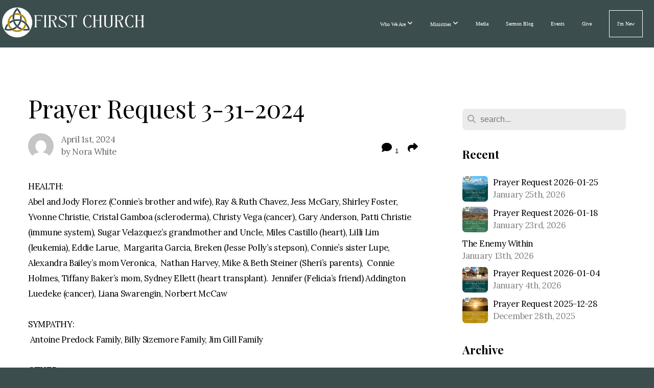

--- FILE ---
content_type: text/html; charset=UTF-8
request_url: https://artesiareformed.com/blog/2024/04/01/prayer-request-3-31-2024
body_size: 13081
content:
<!DOCTYPE html>
<html class="wf-loading">
	<head>
		<meta http-equiv="Content-Type" content="text/html; charset=utf-8" />
		<meta name="viewport" content="width=device-width, initial-scale=1.0" />
<meta name="provider" content="snappages" />
<meta http-equiv="X-UA-Compatible" content="IE=Edge"/>
    <meta name="keywords" content="Reformed church, reformed church near me, reformed church in Artesia, reformed church new Mexico, Bible church in Artesia, bible church near me, reformed, bible, church, Artesia, New Mexico, NM, postmillennial, teaching, seminary, Christian school, Sunday school, theology, doctrine, orthodox, orthodox Christian church, Dutch reformed church, presbyterian church, reformed Baptist church, baptism, immersion, infant baptism, victorious savior, church militant, church triumphant, bible teaching, theologically sound, reformed theology, covenant theology, militant ministry, Westminster, Confessional, creedal, 1689 LBCF, 1689 London, covenant theology, household membership, head of household, churches near me, presbyterian, first church, sermon, Christ the king, faithful Christians, family, family integrated, childrenâ€™s programs, catechism,  church near me, church in Artesia, church in south east new Mexico, church near Artesia, church near lake Arthur, church near Hagerman, church near riverside, church near hope, Doug Wilson, CREC, evangelical, paedobaptism, credobaptism, Cornelius Van Til, presuppositionalism, psalmody, regulative principle, liturgical, classical, modern worship, hymns, Getty, Boswell, Sovereign grace, contemporary worship, live stream, Sunday services, Wednesday service, monthly communion, sacramental" />
    <link rel="alternate" type="application/rss+xml" title="RSS" href="/blog/rss" />
        <meta name="description" content="HEALTH:Abel and Jody Florez (Connie’s brother and wife), Ray &amp; Ruth Chavez, Jess McGary, Shirley Foster, Yvonne Christie, Cristal Gamboa (scleroderma), Christy Vega (cancer), Gary Anderson, Patti Christie (immune system), Sugar Velazquez’s grandmother and Uncle, Miles Castillo (heart), Lilli Lim (leukemia), Eddie Larue,  Margarita Garcia, Breken (Jesse Polly’s stepson), Connie’s sister Lupe, Alexa..." />
        <meta name="twitter:card" value="summary">
        <meta property="og:title" content="Prayer Request 3-31-2024" />
        <meta property="og:type" content="article" />
        <meta property="og:url" content="https://artesiareformed.com/blog/2024/04/01/prayer-request-3-31-2024" />
        <meta property="og:image" content="http://files.snappages.site/JMGFQ2/assets/images/14995737_1545x2000_2500.png" />
        <meta property="og:image:secure_url" content="https://files.snappages.site/JMGFQ2/assets/images/14995737_1545x2000_2500.png" />
        <meta property="og:site_name" content="First Church Artesia" />
        <meta property="og:description" content="HEALTH:Abel and Jody Florez (Connie’s brother and wife), Ray &amp; Ruth Chavez, Jess McGary, Shirley Foster, Yvonne Christie, Cristal Gamboa (scleroderma), Christy Vega (cancer), Gary Anderson, Patti Christie (immune system), Sugar Velazquez’s grandmother and Uncle, Miles Castillo (heart), Lilli Lim (leukemia), Eddie Larue,  Margarita Garcia, Breken (Jesse Polly’s stepson), Connie’s sister Lupe, Alexa..." />
    <link rel="shortcut icon" href="https://files.snappages.site/JMGFQ2/assets/favicon.png">
<link rel="canonical" href="https://artesiareformed.com/blog/2024/04/01/prayer-request-3-31-2024" />
<title>Prayer Request 3-31-2024 | First Church Artesia</title>
    <script defer src="https://ajax.googleapis.com/ajax/libs/jquery/2.1.3/jquery.min.js"></script>
<script>
	var wid=38476, pid=653360, ptype='blog', tid=49316, custom_fonts = "Lora:regular,italic,700,700italic|Play:regular,700|Playfair Display:regular,italic,700,700italic,900,900italic&display=swap";var page_type="blog-post", render_url="https://site.snappages.site";</script>
<link href="https://assets2.snappages.site/global/styles/website.min.css?v=1769726529" type="text/css" rel="stylesheet" /><script defer src="https://assets2.snappages.site/global/assets/js/website.min.js?v=1769726529" type="text/javascript"></script><script src="https://s7.addthis.com/js/300/addthis_widget.js#async=1" type="text/javascript"></script>
<link class="core-style" href="https://files.snappages.site/JMGFQ2/assets/themes/49316/style1768430220.css" type="text/css" rel="stylesheet" />
<link href="https://site.snappages.site/assets/icons/fontawesome/webfonts/fa-brands-400.woff2" rel="preload" as="font" type="font/woff2" crossorigin="anonymous"/>
<link href="https://site.snappages.site/assets/icons/fontawesome/webfonts/fa-regular-400.woff2" rel="preload" as="font" type="font/woff2" crossorigin="anonymous"/>
<link href="https://site.snappages.site/assets/icons/fontawesome/webfonts/fa-solid-900.woff2" rel="preload" as="font" type="font/woff2" crossorigin="anonymous"/>
<link href="https://site.snappages.site/assets/icons/fontawesome/css/all.min.css" rel="stylesheet"/>
<link href="https://site.snappages.site/assets/icons/fontawesome/css/all.min.css" rel="stylesheet"/>
<noscript><link href="https://site.snappages.site/assets/icons/fontawesome/css/all.min.css" rel="stylesheet" as="style"/></noscript>
<link href="https://site.snappages.site/assets/icons/fontawesome/css/v4-shims.min.css" rel="preload" as="style" onload="this.rel='stylesheet'"/>
<noscript><link href="https://site.snappages.site/assets/icons/fontawesome/css/v4-shims.min.css" rel="stylesheet" as="style"/></noscript>
<link href="https://assets2.snappages.site/global/assets/icons/pixeden/css/pe-icon-7-stroke.min.css" rel="preload" as="style" onload="this.rel='stylesheet'"/>
<noscript><link href="https://assets2.snappages.site/global/assets/icons/pixeden/css/pe-icon-7-stroke.min.css" rel="stylesheet" as="style"/></noscript>
<link href="https://assets2.snappages.site/global/assets/icons/typicons/typicons.min.css" rel="preload" as="style" onload="this.rel='stylesheet'"/>
<noscript><link href="https://assets2.snappages.site/global/assets/icons/typicons/typicons.min.css" rel="preload" as="stylesheet"/></noscript>
<link href="https://use.typekit.net/hqk1yln.css" rel="stylesheet" />

<!-- Google tag (gtag.js) -->
<script async src="https://www.googletagmanager.com/gtag/js?id=G-89H2L73Y7B"></script>
<script>
window.dataLayer = window.dataLayer || [];
function gtag(){dataLayer.push(arguments);}
gtag('js', new Date());
gtag('config', 'G-89H2L73Y7B');
</script>
<svg xmlns="https://www.w3.org/2000/svg" style="display:none;">
    <symbol id="sp-icon-amazon" viewBox="0 0 50 50">
        <g fill-rule="nonzero">
          <path id="Shape" d="M0.0909090909,38.8 C0.242409091,38.53335 0.484818182,38.51665 0.818181818,38.75 C8.39390909,43.58335 16.6363636,46 25.5454545,46 C31.4848182,46 37.3484545,44.78335 43.1363636,42.35 C43.2878636,42.28335 43.5075455,42.18335 43.7954545,42.05 C44.0833182,41.91665 44.2878636,41.81665 44.4090909,41.75 C44.8636364,41.55 45.2196818,41.65 45.4772727,42.05 C45.7348182,42.45 45.6515,42.81665 45.2272727,43.15 C44.6818182,43.58335 43.9848182,44.08335 43.1363636,44.65 C40.5302727,46.35 37.6211818,47.66665 34.4090909,48.6 C31.1969545,49.53335 28.0605909,50 25,50 C20.2727273,50 15.803,49.09165 11.5909091,47.275 C7.37877273,45.45835 3.60604545,42.9 0.272727273,39.6 C0.0909090909,39.43335 0,39.26665 0,39.1 C0,39 0.0302727273,38.9 0.0909090909,38.8 Z M13.7727273,24.55 C13.7727273,22.25 14.2878636,20.28335 15.3181818,18.65 C16.3484545,17.01665 17.7575455,15.78335 19.5454545,14.95 C21.1818182,14.18335 23.1969545,13.63335 25.5909091,13.3 C26.4090909,13.2 27.7424091,13.06665 29.5909091,12.9 L29.5909091,12.05 C29.5909091,9.91665 29.3787727,8.48335 28.9545455,7.75 C28.3181818,6.75 27.3181818,6.25 25.9545455,6.25 L25.5909091,6.25 C24.5909091,6.35 23.7272727,6.7 23,7.3 C22.2727273,7.9 21.803,8.73335 21.5909091,9.8 C21.4696818,10.46665 21.1666364,10.85 20.6818182,10.95 L15.4545455,10.25 C14.9393636,10.11665 14.6818182,9.81665 14.6818182,9.35 C14.6818182,9.25 14.6969545,9.13335 14.7272727,9 C15.2424091,6.03335 16.5075455,3.83335 18.5227273,2.4 C20.5378636,0.96665 22.8939091,0.16665 25.5909091,0 L26.7272727,0 C30.1818182,0 32.8787727,0.98335 34.8181818,2.95 C35.1223778,3.2848521 35.4034595,3.64418094 35.6590909,4.025 C35.9166364,4.40835 36.1211818,4.75 36.2727273,5.05 C36.4242273,5.35 36.5605909,5.78335 36.6818182,6.35 C36.803,6.91665 36.8939091,7.30835 36.9545455,7.525 C37.0151364,7.74165 37.0605909,8.20835 37.0909091,8.925 C37.1211818,9.64165 37.1363636,10.06665 37.1363636,10.2 L37.1363636,22.3 C37.1363636,23.16665 37.25,23.95835 37.4772727,24.675 C37.7045455,25.39165 37.9242273,25.90835 38.1363636,26.225 C38.3484545,26.54165 38.6969545,27.05 39.1818182,27.75 C39.3636364,28.05 39.4545455,28.31665 39.4545455,28.55 C39.4545455,28.81665 39.3333182,29.05 39.0909091,29.25 C36.5757273,31.65 35.2120909,32.95 35,33.15 C34.6363636,33.45 34.1969545,33.48335 33.6818182,33.25 C33.2575455,32.85 32.8863636,32.46665 32.5681818,32.1 C32.25,31.73335 32.0227273,31.46665 31.8863636,31.3 C31.75,31.13335 31.5302727,30.80835 31.2272727,30.325 C30.9242273,29.84165 30.7120909,29.51665 30.5909091,29.35 C28.8939091,31.38335 27.2272727,32.65 25.5909091,33.15 C24.5605909,33.48335 23.2878636,33.65 21.7727273,33.65 C19.4393636,33.65 17.5227273,32.85835 16.0227273,31.275 C14.5227273,29.69165 13.7727273,27.45 13.7727273,24.55 Z M21.5909091,23.55 C21.5909091,24.85 21.8863636,25.89165 22.4772727,26.675 C23.0681818,27.45835 23.8636364,27.85 24.8636364,27.85 C24.9545455,27.85 25.0833182,27.83335 25.25,27.8 C25.4166364,27.76665 25.5302727,27.75 25.5909091,27.75 C26.8636364,27.38335 27.8484545,26.48335 28.5454545,25.05 C28.8787727,24.41665 29.1287727,23.725 29.2954545,22.975 C29.4620909,22.225 29.553,21.61665 29.5681818,21.15 C29.5833182,20.68335 29.5909091,19.91665 29.5909091,18.85 L29.5909091,17.6 C27.8333182,17.6 26.5,17.73335 25.5909091,18 C22.9242273,18.83335 21.5909091,20.68335 21.5909091,23.55 Z M40.6818182,39.65 C40.7424091,39.51665 40.8333182,39.38335 40.9545455,39.25 C41.7120909,38.68335 42.4393636,38.3 43.1363636,38.1 C44.2878636,37.76665 45.4090909,37.58335 46.5,37.55 C46.803,37.51665 47.0909091,37.53335 47.3636364,37.6 C48.7272727,37.73335 49.5454545,37.98335 49.8181818,38.35 C49.9393636,38.55 50,38.85 50,39.25 L50,39.6 C50,40.76665 49.7120909,42.14165 49.1363636,43.725 C48.5605909,45.30835 47.7575455,46.58335 46.7272727,47.55 C46.5757273,47.68335 46.4393636,47.75 46.3181818,47.75 C46.2575455,47.75 46.1969545,47.73335 46.1363636,47.7 C45.9545455,47.6 45.9090909,47.41665 46,47.15 C47.1211818,44.25 47.6818182,42.23335 47.6818182,41.1 C47.6818182,40.73335 47.6211818,40.46665 47.5,40.3 C47.1969545,39.9 46.3484545,39.7 44.9545455,39.7 C44.4393636,39.7 43.8333182,39.73335 43.1363636,39.8 C42.3787727,39.9 41.6818182,40 41.0454545,40.1 C40.8636364,40.1 40.7424091,40.06665 40.6818182,40 C40.6211818,39.93335 40.6060455,39.86665 40.6363636,39.8 C40.6363636,39.76665 40.6515,39.71665 40.6818182,39.65 Z"/>
        </g>
    </symbol>
    <symbol id="sp-icon-roku" viewBox="0 0 50 50">
        <g>
          <path id="Combined-Shape" d="M8,0 L42,0 C46.418278,-8.11624501e-16 50,3.581722 50,8 L50,42 C50,46.418278 46.418278,50 42,50 L8,50 C3.581722,50 5.41083001e-16,46.418278 0,42 L0,8 C-5.41083001e-16,3.581722 3.581722,8.11624501e-16 8,0 Z M9.94591393,22.6758056 C9.94591393,23.9554559 8.93797503,25.0040346 7.705466,25.0040346 L6.5944023,25.0040346 L6.5944023,20.3268077 L7.705466,20.3268077 C8.93797503,20.3268077 9.94591393,21.3746529 9.94591393,22.6758056 Z M15,32 L11.1980679,26.5137477 C12.6117075,25.6540149 13.5405811,24.2489259 13.5405811,22.6758056 C13.5405811,20.0964239 11.1176341,18 8.14917631,18 L3,18 L3,31.9899135 L6.5944023,31.9899135 L6.5944023,27.3332264 L7.6834372,27.3332264 L10.9214498,32 L15,32 Z M19.4209982,23.6089545 C20.3760082,23.6089545 21.1686305,24.9005713 21.1686305,26.4995139 C21.1686305,28.098368 20.3760082,29.3917084 19.4209982,29.3917084 C18.4876486,29.3917084 17.6937241,28.0984122 17.6937241,26.4995139 C17.6937241,24.9006155 18.4876486,23.6089545 19.4209982,23.6089545 Z M24.8610089,26.4995139 C24.8610089,23.4472925 22.4211995,21 19.4209982,21 C16.4217953,21 14,23.4472925 14,26.4995139 C14,29.5540333 16.4217953,32 19.4209982,32 C22.4211995,32 24.8610089,29.5540333 24.8610089,26.4995139 Z M33.154894,21.2236663 L29.0835675,25.3681007 L29.0835675,21.2099662 L25.549974,21.2099662 L25.549974,31.7778363 L29.0835675,31.7778363 L29.0835675,27.4910969 L33.3340371,31.7778363 L37.7816639,31.7778363 L32.3803293,26.2779246 L36.8541742,21.7246949 L36.8541742,27.9961029 C36.8541742,30.0783079 38.0840844,31.9999116 41.1813884,31.9999116 C42.6517766,31.9999116 44.001101,31.1508546 44.6569026,30.3826285 L46.24575,31.7777921 L47,31.7777921 L47,21.2236663 L43.4663631,21.2236663 L43.4663631,28.056914 C43.0684459,28.7640196 42.5140009,29.2086122 41.657092,29.2086122 C40.7876817,29.2086122 40.3887661,28.6838515 40.3887661,27.0054037 L40.3887661,21.2236663 L33.154894,21.2236663 Z"/>
        </g>
    </symbol>
    <symbol id="sp-icon-google-play" viewBox="0 0 50 50">
	    <g fill-rule="nonzero">
	      <path id="top" d="M7.60285132,19.9078411 C12.5081466,14.9434827 20.3874745,6.92617108 24.6425662,2.55295316 L27.0855397,0.0509164969 L30.6904277,3.63645621 C32.6802444,5.62627291 34.2953157,7.30040733 34.2953157,7.35947047 C34.2953157,7.55651731 3.60386965,24.6751527 3.2296334,24.6751527 C3.01272912,24.6751527 4.70723014,22.8431772 7.60285132,19.9078411 Z" transform="matrix(1 0 0 -1 0 24.726)"/>
	            <path id="Shape" d="M0.767311609,49.8798639 C0.5901222,49.6828171 0.353869654,49.2693751 0.235234216,48.9735503 C0.0773930754,48.5794566 0.0183299389,41.3498232 0.0183299389,25.6690696 C0.0183299389,0.749517674 -0.0407331976,2.04992501 1.20010183,1.16295963 L1.83044807,0.709802806 L13.9256619,12.8050167 L26.0213849,24.9012488 L22.9088595,28.05298 C21.1950102,29.7866867 15.5804481,35.4796602 10.4394094,40.7194769 C1.61405295,49.6833262 1.06262729,50.2148945 0.767311609,49.8798639 Z" transform="matrix(1 0 0 -1 0 50.66)"/>
	            <path id="Shape" d="M32.1283096,28.868403 L28.287169,25.0272624 L31.5376782,21.7375476 C33.3304481,19.9249203 34.8864562,18.408627 34.9852342,18.3689121 C35.2214868,18.309849 45.0320774,23.6876494 45.5442974,24.1601545 C45.7413442,24.3373439 45.9974542,24.7711525 46.1155804,25.1453887 C46.450611,26.1499712 45.938391,27.0364274 44.5595723,27.8638205 C43.5748473,28.454961 37.3691446,31.9417227 36.3447047,32.4732909 C35.9893075,32.6703378 35.5560081,32.2961015 32.1283096,28.868403 Z" transform="matrix(1 0 0 -1 0 50.884)"/>
	            <path id="bottom" d="M16.1323829,37.9725051 C10.0850305,31.9643585 5.19959267,27.0392057 5.27851324,27.0392057 C5.33757637,27.0392057 5.84979633,27.2953157 6.401222,27.6104888 C7.48472505,28.2016293 28.8783096,39.9419552 31.3406314,41.2815682 C33.9210794,42.660387 34.0198574,42.1680244 30.4541752,45.7535642 C28.7204684,47.4872709 27.2627291,48.9052953 27.203666,48.9052953 C27.1446029,48.885947 22.160387,43.9806517 16.1323829,37.9725051 Z" transform="matrix(1 0 0 -1 0 75.945)"/>
	    </g>
    </symbol>
    <symbol id="sp-icon-apple" viewBox="0 0 50 50">
	    <g fill-rule="nonzero">
	      <path id="Shape" d="M33.9574406,26.5634279 C34.0276124,34.1300976 40.5866722,36.6480651 40.6593407,36.6801167 C40.6038808,36.8576056 39.6113106,40.2683744 37.2037125,43.7914576 C35.1223643,46.8374278 32.9623738,49.8720595 29.5596196,49.9349127 C26.2160702,49.9966052 25.1409344,47.9496797 21.3183084,47.9496797 C17.4968415,47.9496797 16.3023155,49.8721487 13.1372718,49.9966945 C9.85274871,50.1212403 7.35152871,46.7030612 5.25306112,43.668251 C0.964911488,37.4606036 -2.31212183,26.1269374 2.08810657,18.476523 C4.27404374,14.6772963 8.18048359,12.2714647 12.420574,12.2097721 C15.6458924,12.1481688 18.6901193,14.3824933 20.6618852,14.3824933 C22.6324029,14.3824933 26.3318047,11.6955185 30.2209468,12.0901367 C31.8490759,12.1579896 36.4193394,12.748667 39.353895,17.0498265 C39.1174329,17.1966031 33.9007325,20.2374843 33.9574406,26.5634279 M27.6736291,7.98325071 C29.4174035,5.86972218 30.5910653,2.92749548 30.2708784,0 C27.7573538,0.101154388 24.7179418,1.67712725 22.9150518,3.78949514 C21.2993165,5.66009243 19.8842887,8.65410161 20.2660876,11.5236543 C23.0677001,11.7406943 25.9297656,10.0981184 27.6736291,7.98325071"/>
	    </g>
    </symbol>
    <symbol id="sp-icon-windows" viewBox="0 0 50 50">
	    <g fill-rule="nonzero">
	      <path id="Shape" d="M0,7.0733463 L20.3540856,4.30155642 L20.3628405,23.9346304 L0.0184824903,24.0503891 L0,7.07354086 L0,7.0733463 Z M20.344358,26.1964981 L20.3599222,45.8466926 L0.0157587549,43.0496109 L0.0145914397,26.064786 L20.3441634,26.1964981 L20.344358,26.1964981 Z M22.8116732,3.93871595 L49.7992218,0 L49.7992218,23.6848249 L22.8116732,23.8988327 L22.8116732,3.93891051 L22.8116732,3.93871595 Z M49.8054475,26.381323 L49.7990272,49.9593385 L22.8114786,46.1503891 L22.7737354,26.3371595 L49.8054475,26.381323 Z"/>
	    </g>
    </symbol>
</svg>

	</head>
	<body>
		<div id="sp-wrapper">
			<header id="sp-header">
				<div id="sp-bar"><div id="sp-bar-text"><span></span></div><div id="sp-bar-social" class="sp-social-holder" data-style="icons" data-shape="circle"><a class="facebook" href="" target="_blank" data-type="facebook"><i class="fa fa-fw fa-facebook"></i></a><a class="twitter" href="" target="_blank" data-type="twitter"><i class="fa fa-fw fa-twitter"></i></a><a class="pinterest" href="" target="_blank" data-type="pinterest"><i class="fa fa-fw fa-pinterest"></i></a><a class="instagram" href="" target="_blank" data-type="instagram"><i class="fa fa-fw fa-instagram"></i></a></div></div>
				<div id="sp-logo"><a href="/home" target="_self"><img src="https://files.snappages.site/JMGFQ2/assets/images/11024723_1640x500_500.png" width="290px"/></a></div>
				<div id="sp-nav"><nav id="sp-nav-links"><ul><li style="z-index:1250;" id="nav_home" data-type="basic"><a href="/" target="_self"><span></span>Home</a></li><li style="z-index:1249;" id="nav_who-we-are" data-type="folder"><a href="/who-we-are" target="_self"><span></span>Who We Are&nbsp;<i class="fa fa-angle-down" style="font-size:12px;vertical-align:10%;"></i></a><ul class="sp-second-nav"><li id="nav_mission-and-vision"><a href="/mission-and-vision" target="_self"><span></span>Mission and Vision</a></li><li id="nav_what-we-believe"><a href="/what-we-believe" target="_self"><span></span>What We Believe</a></li><li id="nav_our-story"><a href="/our-story" target="_self"><span></span>Our Story</a></li><li id="nav_leadership"><a href="/leadership" target="_self"><span></span>Leadership</a></li><li id="nav_contact"><a href="/contact" target="_self"><span></span>Contact</a></li></ul></li><li style="z-index:1248;" id="nav_ministries" data-type="folder"><a href="/ministries" target="_self"><span></span>Ministries&nbsp;<i class="fa fa-angle-down" style="font-size:12px;vertical-align:10%;"></i></a><ul class="sp-second-nav"><li id="nav_discipleship"><a href="/discipleship" target="_self"><span></span>Discipleship</a></li><li id="nav_militant-ministry-blog"><a href="http://MilitantMinistry.com" target="_blank"><span></span>Militant Ministry Blog</a></li><li id="nav_weekly-bulletin"><a href="/weekly-bulletin" target="_self"><span></span>Weekly Bulletin</a></li><li id="nav_shop"><a href="/shop" target="_self"><span></span>Shop</a></li></ul></li><li style="z-index:1247;" id="nav_media" data-type="media"><a href="/media" target="_self"><span></span>Media</a></li><li style="z-index:1246;" id="nav_sermon-blog" data-type="basic"><a href="/sermon-blog" target="_self"><span></span>Sermon Blog</a></li><li style="z-index:1245;" id="nav_events" data-type="basic"><a href="/events" target="_self"><span></span>Events</a></li><li style="z-index:1244;" id="nav_give" data-type="basic"><a href="/give" target="_self"><span></span>Give</a></li><li style="z-index:1243;" id="nav_i-m-new" data-type="basic"><a href="/i-m-new" target="_self"><span></span>I'm New</a></li></ul></nav></div><div id="sp-nav-button"></div>
			</header>
			<main id="sp-content">
				<section class="sp-section sp-scheme-0" data-index="22" data-scheme="0"><div class="sp-section-slide"  data-label="Main" ><div class="sp-section-content" ><div class="sp-grid sp-col sp-col-24"><div class="sp-row"><div class="sp-col sp-col-16"><div class="sp-block sp-heading-block " data-type="heading" data-id="0" style=""><div class="sp-block-content"  style=""><span class='h1' ><h1 >Prayer Request 3-31-2024</h1></span></div></div><div class="sp-row"><div class="sp-col sp-col-8"><div class="sp-block sp-blog_post_author-block " data-type="blog_post_author" data-id="1" style=""><div class="sp-block-content"  style=""><div class="sp-author-image" style="background-image: url(//www.gravatar.com/avatar/48f3fa36c1aa5c02031803895f46f3bd?s=160&d=mm&r=pg);"></div><div class="sp-author-info">April 1st, 2024<br>by Nora White</div></div></div></div><div class="sp-col sp-col-8"><div class="sp-block sp-share-block " data-type="share" data-id="2" style="text-align:right;padding-top:25px;padding-bottom:25px;"><div class="sp-block-content"  style=""><div class="sp-share-holder"><a class="sp-share-button comment"><span><i class="fa fa-comment fa-fw"></i></span> <span id="comment_count" class="sp-share-count">1</span></a><a class="sp-share-button" id="copy-url-button" title="Copy to Clipboard"><span><i class="fa fa-share fa-fw"></i></span></a></div><script>
							document.querySelector('#copy-url-button').addEventListener('click', () => {
								window.navigator.clipboard.writeText(window.location.href).then(() => alert('Blog post URL copied to clipboard!'));
							});
						</script></div></div></div></div><div class="sp-block sp-text-block " data-type="text" data-id="3" style=""><div class="sp-block-content"  style="">HEALTH:<br>Abel and Jody Florez (Connie’s brother and wife), Ray &amp; Ruth Chavez, Jess McGary, Shirley Foster, Yvonne Christie, Cristal Gamboa (scleroderma), Christy Vega (cancer), Gary Anderson, Patti Christie (immune system), Sugar Velazquez’s grandmother and Uncle, Miles Castillo (heart), Lilli Lim (leukemia), Eddie Larue, &nbsp;Margarita Garcia, Breken (Jesse Polly’s stepson), Connie’s sister Lupe, Alexandra Bailey’s mom Veronica, &nbsp;Nathan Harvey, Mike &amp; Beth Steiner (Sheri’s parents), &nbsp;Connie Holmes, Tiffany Baker’s mom, Sydney Ellett (heart transplant). &nbsp;Jennifer (Felicia’s friend) Addington Luedeke (cancer), Liana Swarengin, Norbert McCaw<br><br>SYMPATHY:<br>&nbsp;Antoine Predock Family, Billy Sizemore Family, Jim Gill Family<br><br>OTHER:<br>Our Church as we seek God’s will in our renewal efforts; Unsaved loved ones; NM Legislature, Pattie’s nephew Brandon, Sensai (Afghan Family), Daniel Marez, Laura Pico salvation, Israel, Artesia Police Department, Artesia Public Schools, Phil Chavez, Mandy Yoder, Osten Marez court<br>&nbsp;<br>PRAISES:<br>Blessed be the God and Father of our Lord Jesus Christ! According to his great mercy, he has caused us to be born again to a living hope through the resurrection of Jesus Christ from the dead. 1 Peter 1:3<br><br>MISSIONS:<br>Victory Life Fellowship; Artesia Crisis Pregnancy Center; Grammy’s House<br>&nbsp;<br>GOVERNMENT:<br>Senator Martin Heinrich<br><br>CHURCH PRAYER FAMILY OF THE WEEK:<br>Osten &amp; Consuela Marez<br><br></div></div><div class="sp-block sp-spacer-block " data-type="spacer" data-id="4" style=""><div class="sp-block-content"  style=""><div class="spacer-holder" data-height="50" style="height:50px;"></div></div></div><div class="sp-block sp-blog_post_categories-block " data-type="blog_post_categories" data-id="5" style=""><div class="sp-block-content"  style=""></div></div><div class="sp-block sp-spacer-block " data-type="spacer" data-id="6" style=""><div class="sp-block-content"  style=""><div class="spacer-holder" data-height="20" style="height:20px;"></div></div></div><div class="sp-block sp-divider-block " data-type="divider" data-id="7" style=""><div class="sp-block-content"  style=""><div class="sp-divider-holder"></div></div></div><div class="sp-block sp-spacer-block " data-type="spacer" data-id="8" style=""><div class="sp-block-content"  style=""><div class="spacer-holder" data-height="20" style="height:20px;"></div></div></div><div class="sp-block sp-blog_post_comments-block " data-type="blog_post_comments" data-id="9" style=""><div class="sp-block-content"  style=""><span class="h2"><h2>1 Comment</h2></span><br><div class="button-holder" style="text-align:center;margin-bottom:20px;"><span class="text-reset"><a class="sp-button fill sp-add-comment-button" href="" target="" data-label="Add Your Comment"><i class="fa fa-plus fa-lg fa-fw"></i>Add Your Comment</a></span></div><div id="sp-reply-holder"><form class="sp-form">
						<div class="sp-fieldset required" data-type="custom">
							<div class="sp-field-col">
								<label class="sp-field-label">Name</label>
								<input type="text" class="sp-field">
							</div>
							<div class="sp-field-col">
								<label class="sp-field-label">Email</label> 
								<input type="text" class="sp-field">
							</div>
						</div>
						<div class="sp-fieldset" data-type="website">
							<div class="sp-field-col">
								<label class="sp-field-label">Website</label> 
								<input type="text" class="sp-field">
							</div>
						</div>
						<div class="sp-fieldset required" data-type="textarea">
							<div class="sp-field-col">
								<label class="sp-field-label">Message</label>
								<textarea class="sp-field" data-label="content"></textarea>
							</div>
						</div>
						<input type="hidden" name="post_id" value="184072">
						<input type="hidden" name="parent_id" value="0">
						<div class="button-holder" style="text-align:center;margin-bottom:20px;"><span class="text-reset"><a class="sp-button fill" href="" target="" data-label="Add Your Comment"><i class="fa fa-check fa-lg fa-fw"></i>Submit</a></span></div>
					</form></div><div class="sp-comment guest" data-comment_id="32736"><div class="sp-comment-wrapper"><div class="sp-comment-thumb" style="background-image:url(//www.gravatar.com/avatar/f2cdb9acfd6656f7705e7acaf778f5db?s=160&d=mm&r=pg);"></div><div class="sp-comment-main"><div class="sp-comment-heading"><b>Nora White</b> <span class="sp-comment-time">- April 1st, 2024 at 6:31pm</span></div><div class="sp-comment-content"><p>Add: Raul Velasquez rotator cuff, Olivia Velasquez ear, Sugar Velasquez uncle passed, Laiken Velasquez traveling.</p></div></div><div class="sp-comment-reply-button"><a href="#"><i class="fa fa-mail-forward fa-flip-vertical fa-fw"></i> Reply</a></div><div class="sp-comment-divider"></div></div></div></div></div></div><div class="sp-col sp-col-1"></div><div class="sp-col sp-col-7"><div class="sp-block sp-spacer-block  sp-hide-desktop sp-hide-tablet" data-type="spacer" data-id="10" style=""><div class="sp-block-content"  style=""><div class="spacer-holder" data-height="20" style="height:20px;"></div></div></div><div class="sp-block sp-divider-block  sp-hide-desktop sp-hide-tablet" data-type="divider" data-id="11" style=""><div class="sp-block-content"  style=""><div class="sp-divider-holder"></div></div></div><div class="sp-block sp-spacer-block  sp-hide-desktop sp-hide-tablet" data-type="spacer" data-id="12" style=""><div class="sp-block-content"  style=""><div class="spacer-holder" data-height="20" style="height:20px;"></div></div></div><div class="sp-block sp-search-block " data-type="search" data-id="13" style=""><div class="sp-block-content"  style=""><div class="sp-search-holder" data-target="all">
            <div class="sp-fieldset" data-type="search">
              <div class="sp-field-wrapper"><input type="text" class="sp-field icon" placeholder="search..."/></div>
              <i class="fa fa-search"></i>
            </div>
          </div></div></div><div class="sp-block sp-heading-block " data-type="heading" data-id="14" style=""><div class="sp-block-content"  style=""><span class='h3' ><h3 ><b>Recent</b></h3></span></div></div><div class="sp-block sp-posts-block " data-type="posts" data-id="15" style=""><div class="sp-block-content"  style=""><div class="sp-posts-holder"  data-style="simple" data-display="5" data-source="published"><a class="sp-post-item clear-fix" href="/blog/2026/01/25/prayer-request-2026-01-25" data-url="/blog/2026/01/25/prayer-request-2026-01-25"><div class="sp-post-item-thumb" style="background-image:URL(https://files.snappages.site/JMGFQ2/assets/images/22795713_1545x2000_100.png);"></div><div class="sp-post-item-details">
									<div class="sp-post-item-title">Prayer Request 2026-01-25</div>
									<div class="sp-post-item-date">January 25th, 2026</div>
								</div>
								<div class="sp-divider-border"></div>
							</a><a class="sp-post-item clear-fix" href="/blog/2026/01/23/prayer-request-2026-01-18" data-url="/blog/2026/01/23/prayer-request-2026-01-18"><div class="sp-post-item-thumb" style="background-image:URL(https://files.snappages.site/JMGFQ2/assets/images/22795683_1545x2000_100.png);"></div><div class="sp-post-item-details">
									<div class="sp-post-item-title">Prayer Request 2026-01-18</div>
									<div class="sp-post-item-date">January 23rd, 2026</div>
								</div>
								<div class="sp-divider-border"></div>
							</a><a class="sp-post-item clear-fix" href="/blog/2026/01/13/the-enemy-within" data-url="/blog/2026/01/13/the-enemy-within"><div class="sp-post-item-details">
									<div class="sp-post-item-title">The Enemy Within</div>
									<div class="sp-post-item-date">January 13th, 2026</div>
								</div>
								<div class="sp-divider-border"></div>
							</a><a class="sp-post-item clear-fix" href="/blog/2026/01/04/prayer-request-2026-01-04" data-url="/blog/2026/01/04/prayer-request-2026-01-04"><div class="sp-post-item-thumb" style="background-image:URL(https://files.snappages.site/JMGFQ2/assets/images/22517347_1545x2000_100.png);"></div><div class="sp-post-item-details">
									<div class="sp-post-item-title">Prayer Request 2026-01-04</div>
									<div class="sp-post-item-date">January 4th, 2026</div>
								</div>
								<div class="sp-divider-border"></div>
							</a><a class="sp-post-item clear-fix" href="/blog/2025/12/28/prayer-request-2025-12-28" data-url="/blog/2025/12/28/prayer-request-2025-12-28"><div class="sp-post-item-thumb" style="background-image:URL(https://files.snappages.site/JMGFQ2/assets/images/22441171_1545x2000_100.png);"></div><div class="sp-post-item-details">
									<div class="sp-post-item-title">Prayer Request 2025-12-28</div>
									<div class="sp-post-item-date">December 28th, 2025</div>
								</div>
								<div class="sp-divider-border"></div>
							</a></div></div></div><div class="sp-block sp-heading-block " data-type="heading" data-id="16" style=""><div class="sp-block-content"  style=""><span class='h3' ><h3 ><b>Archive</b></h3></span></div></div><div class="sp-block sp-archive-block " data-type="archive" data-id="17" style=""><div class="sp-block-content"  style=""><div class="sp-archive-holder"><div class="sp-archive-item closed"><i class="fa fa-angle-right fw"></i>&nbsp;2026<div class="sp-archive-content"><div class="sp-archive-item closed"><i class="fa fa-angle-right fw"></i>&nbsp;January<div class="sp-archive-content"><a href='/blog/2026/01/04/prayer-request-2026-01-04'>Prayer Request 2026-01-04</a><a href='/blog/2026/01/13/the-enemy-within'>The Enemy Within</a><a href='/blog/2026/01/23/prayer-request-2026-01-18'>Prayer Request 2026-01-18</a><a href='/blog/2026/01/25/prayer-request-2026-01-25'>Prayer Request 2026-01-25</a></div></div></div></div><div class="sp-archive-item closed"><i class="fa fa-angle-right fw"></i>&nbsp;2025<div class="sp-archive-content"><div class="sp-archive-item closed"><i class="fa fa-angle-right fw"></i>&nbsp;January<div class="sp-archive-content"><a href='/blog/2025/01/04/prayer-request-01-05-25'>Prayer Request 01-05-25</a><a href='/blog/2025/01/12/prayer-request-2025-1-12'>Prayer Request 2025-1-12</a><a href='/blog/2025/01/18/prayer-request-2025-1-19'>Prayer Request 2025-1-19</a><a href='/blog/2025/01/25/prayer-request-2025-01-26'>Prayer Request 2025 01 26</a></div></div><div class="sp-archive-item closed"><i class="fa fa-angle-right fw"></i>&nbsp;February<div class="sp-archive-content"><a href='/blog/2025/02/01/prayer-request-2025-2-02'>Prayer Request 2025-2-02</a><a href='/blog/2025/02/17/2025-2-16'>2025 2 16</a><a href='/blog/2025/02/28/prayer-request-202-03-02'>Prayer Request 202-03-02</a></div></div><div class="sp-archive-item closed"><i class="fa fa-angle-right fw"></i>&nbsp;March<div class="sp-archive-content"><a href='/blog/2025/03/09/prayer-requests-2025-03-09'>Prayer Requests 2025 03 09</a><a href='/blog/2025/03/14/prayer-request-2025-03-16'>Prayer Request 2025-03-16</a><a href='/blog/2025/03/22/prayer-request-2025-3-23'>Prayer Request 2025-3-23</a><a href='/blog/2025/03/30/prayer-request-2025-3-30'>Prayer Request 2025-3-30</a></div></div><div class="sp-archive-item closed"><i class="fa fa-angle-right fw"></i>&nbsp;April<div class="sp-archive-content"><a href='/blog/2025/04/05/prayer-request-2025-4-06'>Prayer Request 2025-4-06</a><a href='/blog/2025/04/19/2025-4-13'>2025 4 13</a><a href='/blog/2025/04/20/prayer-request-2025-04-20'>Prayer Request 2025 04 20</a><a href='/blog/2025/04/28/prayer-request-04-27-2024'>Prayer Request 04 27 2024</a></div></div><div class="sp-archive-item closed"><i class="fa fa-angle-right fw"></i>&nbsp;May<div class="sp-archive-content"><a href='/blog/2025/05/04/prayer-request-202-05-04'>Prayer Request 202-05-04</a><a href='/blog/2025/05/08/prayer-request-2025-05-11'>Prayer Request 2025-05-11</a><a href='/blog/2025/05/26/prayer-request-2025-05-25'>Prayer Request 2025-05-25</a><a href='/blog/2025/05/31/prayer-request-2025-06-01'>Prayer Request 2025-06-01</a></div></div><div class="sp-archive-item closed"><i class="fa fa-angle-right fw"></i>&nbsp;June<div class="sp-archive-content"><a href='/blog/2025/06/07/prayer-request-2025-6-8'>Prayer Request 2025 -6-8</a><a href='/blog/2025/06/14/prayer-request-2025-06-15'>Prayer Request 2025-06-15</a><a href='/blog/2025/06/21/prayer-request-2025-06-22'>Prayer Request 2025-06-22</a><a href='/blog/2025/06/30/prayer-request-2025-06-29'>Prayer Request 2025-06-29</a></div></div><div class="sp-archive-item closed"><i class="fa fa-angle-right fw"></i>&nbsp;July<div class="sp-archive-content"><a href='/blog/2025/07/05/prayer-request-2025-07-06'>Prayer Request 2025-07-06</a><a href='/blog/2025/07/20/prayer-request-2025-070-13'>Prayer Request 2025-070 13</a><a href='/blog/2025/07/20/prayer-request-2025-07-20'>Prayer Request 2025 07 20</a><a href='/blog/2025/07/30/prayer-request-2025-07-27'>Prayer Request 2025 07-27</a></div></div><div class="sp-archive-item closed"><i class="fa fa-angle-right fw"></i>&nbsp;August<div class="sp-archive-content"><a href='/blog/2025/08/11/prayer-request-2025-08-10'>Prayer Request 2025-08-10</a><a href='/blog/2025/08/17/prayer-request-2025-08-17'>Prayer Request 2025-08-17</a><a href='/blog/2025/08/26/prayer-request-2025-08-24'>Prayer Request 2025-08-24</a></div></div><div class="sp-archive-item closed"><i class="fa fa-angle-right fw"></i>&nbsp;September<div class="sp-archive-content"><a href='/blog/2025/09/01/prayer-request-2025-08-31'>Prayer Request 2025-08-31</a><a href='/blog/2025/09/06/prayer-request-2025-09-07'>Prayer Request 2025-09-07</a><a href='/blog/2025/09/14/prayer-request-2025-09-14'>Prayer Request 2025-09-14</a><a href='/blog/2025/09/20/prayer-request-2025-09-21'>Prayer Request 2025-09-21</a><a href='/blog/2025/09/29/prayer-request-2025-09-28'>Prayer Request 2025-09-28</a></div></div><div class="sp-archive-item closed"><i class="fa fa-angle-right fw"></i>&nbsp;October<div class="sp-archive-content"><a href='/blog/2025/10/06/prayer-request-2025-10-05'>Prayer Request 2025-10-05</a><a href='/blog/2025/10/11/prayer-request-2025-10-12'>Prayer Request 2025-10-12</a><a href='/blog/2025/10/25/prayer-request-2025-10-19'>Prayer Request 2025-10-19</a><a href='/blog/2025/10/25/prayer-request-2025-10-26'>Prayer Request 2025-10-26</a></div></div><div class="sp-archive-item closed"><i class="fa fa-angle-right fw"></i>&nbsp;November<div class="sp-archive-content"><a href='/blog/2025/11/02/prayer-request-202-11-2'>Prayer Request 202-11-2</a><a href='/blog/2025/11/08/prayer-request-2025-11-09'>Prayer Request 2025-11-09</a><a href='/blog/2025/11/15/prayer-request-11-16-2025'>Prayer Request 11-16-2025</a><a href='/blog/2025/11/22/prayer-request-2025-11-23'>Prayer Request 2025-11-23</a><a href='/blog/2025/11/29/prayer-request-2025-11-30'>Prayer Request 2025-11-30</a></div></div><div class="sp-archive-item closed"><i class="fa fa-angle-right fw"></i>&nbsp;December<div class="sp-archive-content"><a href='/blog/2025/12/07/prayer-request-2025-12-07'>Prayer Request 2025-12-07</a><a href='/blog/2025/12/15/prayer-request-2025-12-14'>Prayer Request 2025-12-14</a><a href='/blog/2025/12/20/prayer-request-2025-12-21'>Prayer Request 2025-12-21</a><a href='/blog/2025/12/28/prayer-request-2025-12-28'>Prayer Request 2025-12-28</a></div></div></div></div><div class="sp-archive-item closed"><i class="fa fa-angle-right fw"></i>&nbsp;2024<div class="sp-archive-content"><div class="sp-archive-item closed"><i class="fa fa-angle-right fw"></i>&nbsp;January<div class="sp-archive-content"><a href='/blog/2024/01/15/2024-1-7-prayer-list'>2024 1 7 Prayer List</a><a href='/blog/2024/01/15/2024-1-14-prayer-list'>2024 1 14 Prayer List</a><a href='/blog/2024/01/27/2024-1-21'>2024 1 21</a><a href='/blog/2024/01/27/prayer-requests-2024-1-28'>Prayer Requests 2024 1 28</a></div></div><div class="sp-archive-item closed"><i class="fa fa-angle-right fw"></i>&nbsp;February<div class="sp-archive-content"><a href='/blog/2024/02/19/prayer-request-02-18-24'>Prayer Request 02-18-24</a><a href='/blog/2024/02/24/prayer-request-2-28-2024'>Prayer Request 2-28-2024</a></div></div><div class="sp-archive-item closed"><i class="fa fa-angle-right fw"></i>&nbsp;March<div class="sp-archive-content"><a href='/blog/2024/03/04/prayer-request-03-03-2024'>Prayer Request 03-03-2024</a><a href='/blog/2024/03/10/prayer-request-3-10-2024'>Prayer Request 3-10-2024</a><a href='/blog/2024/03/16/prayer-request-3-17-2024'>Prayer Request 3-17-2024</a><a href='/blog/2024/03/24/prayer-request-3-24-2024'>Prayer Request 3-24-2024</a></div></div><div class="sp-archive-item closed"><i class="fa fa-angle-right fw"></i>&nbsp;April<div class="sp-archive-content"><a href='/blog/2024/04/01/prayer-request-3-31-2024'>Prayer Request 3-31-2024</a><a href='/blog/2024/04/08/prayer-request-04-07-2024'>Prayer Request 04-07-2024</a><a href='/blog/2024/04/14/prayer-request-04-14-2024'>Prayer Request 04-14-2024</a><a href='/blog/2024/04/22/prayer-request-04-21-2024'>Prayer Request 04-21-2024</a><a href='/blog/2024/04/29/prayer-request-4-28-2024'>Prayer Request 4-28-2024</a></div></div><div class="sp-archive-item closed"><i class="fa fa-angle-right fw"></i>&nbsp;May<div class="sp-archive-content"><a href='/blog/2024/05/05/prayer-request-05-05-2024'>Prayer Request 05-05-2024</a><a href='/blog/2024/05/12/prayer-request-05-12-2024'>Prayer Request 05-12-2024</a><a href='/blog/2024/05/27/prayer-request-05-19-2024'>Prayer Request 05-19-2024</a><a href='/blog/2024/05/27/prayer-request-05-26-2024'>Prayer Request 05-26-2024</a><a href='/blog/2024/05/31/prayer-request-06-02-2024'>Prayer Request 06-02-2024</a></div></div><div class="sp-archive-item closed"><i class="fa fa-angle-right fw"></i>&nbsp;June<div class="sp-archive-content"><a href='/blog/2024/06/10/prayer-request-06-09-2024'>Prayer Request 06-09-2024</a><a href='/blog/2024/06/15/prayer-request-06-16-2024'>Prayer Request 06-16-2024</a><a href='/blog/2024/06/21/prayer-request-06-23-2024'>Prayer Request 06-23-2024</a><a href='/blog/2024/06/30/prayer-request-06-30-2023'>Prayer Request 06-30-2023</a></div></div><div class="sp-archive-item closed"><i class="fa fa-angle-right fw"></i>&nbsp;July<div class="sp-archive-content"><a href='/blog/2024/07/06/prayer-request-07-07-2024'>Prayer Request 07-07-2024</a><a href='/blog/2024/07/21/prayer-request-07-14-2024'>Prayer Request 07-14-2024</a><a href='/blog/2024/07/21/prayer-request-07-21-2024'>Prayer Request 07-21-2024</a><a href='/blog/2024/07/28/prayer-request-07-28-2024'>Prayer Request 07-28-2024</a></div></div><div class="sp-archive-item closed"><i class="fa fa-angle-right fw"></i>&nbsp;August<div class="sp-archive-content"><a href='/blog/2024/08/04/prayer-request-8-04-2024'>Prayer Request 8-04-2024</a><a href='/blog/2024/08/12/prayer-request-8-11-2023'>Prayer Request 8-11-2023</a><a href='/blog/2024/08/16/prayer-request-8-11-2024'>Prayer Request 8-11-2024</a><a href='/blog/2024/08/26/prayer-request-08-25-2024'>Prayer Request 08-25-2024</a><a href='/blog/2024/08/31/prayer-request-09-01-2024'>Prayer Request 09-01-2024</a></div></div><div class="sp-archive-item closed"><i class="fa fa-angle-right fw"></i>&nbsp;September<div class="sp-archive-content"><a href='/blog/2024/09/07/prayer-request-09-08-2024'>Prayer Request 09-08-2024</a><a href='/blog/2024/09/21/prayer-request-09-22-2024'>Prayer Request 09-22-2024</a></div></div><div class="sp-archive-item closed"><i class="fa fa-angle-right fw"></i>&nbsp;October<div class="sp-archive-content"><a href='/blog/2024/10/06/prayer-request-9-29-2024'>Prayer Request 9-29-2024</a><a href='/blog/2024/10/06/prayer-request-10-6-2024'>Prayer Request 10-6-2024</a><a href='/blog/2024/10/14/prayer-request-10-13-2024'>Prayer Request 10-13-2024</a><a href='/blog/2024/10/19/prayer-request-10-20-2024'>Prayer Request 10-20-2024</a><a href='/blog/2024/10/26/prayer-request-10-27-2024'>Prayer Request 10-27-2024</a></div></div><div class="sp-archive-item closed"><i class="fa fa-angle-right fw"></i>&nbsp;November<div class="sp-archive-content"><a href='/blog/2024/11/11/prayer-request-11-10-2024'>Prayer Request 11-10-2024</a></div></div><div class="sp-archive-item closed"><i class="fa fa-angle-right fw"></i>&nbsp;December<div class="sp-archive-content"><a href='/blog/2024/12/02/prayer-request-12-1-2024'>Prayer Request 12-1-2024</a><a href='/blog/2024/12/15/prayer-request-12-15-2024'>Prayer Request 12-15-2024</a><a href='/blog/2024/12/29/prayer-request-12-29-2024'>Prayer Request 12-29-2024</a></div></div></div></div><div class="sp-archive-item closed"><i class="fa fa-angle-right fw"></i>&nbsp;2023<div class="sp-archive-content"><div class="sp-archive-item closed"><i class="fa fa-angle-right fw"></i>&nbsp;January<div class="sp-archive-content"><a href='/blog/2023/01/07/prayer-request-1-8-23'>Prayer Request 1-8-23</a><a href='/blog/2023/01/14/prayer-request-1-15-23'>Prayer Request 1-15-23</a><a href='/blog/2023/01/28/prayer-request-1-29-23'>Prayer Request 1-29-23</a></div></div><div class="sp-archive-item closed"><i class="fa fa-angle-right fw"></i>&nbsp;February<div class="sp-archive-content"><a href='/blog/2023/02/05/prayer-request-2-5-2023'>Prayer Request 2-5-2023</a></div></div></div></div></div></div></div><div class="sp-block sp-heading-block " data-type="heading" data-id="18" style=""><div class="sp-block-content"  style=""><span class='h3' ><h3 ><b>Categories</b></h3></span></div></div><div class="sp-block sp-categories-block " data-type="categories" data-id="19" style=""><div class="sp-block-content"  style=""><div class='sp-category'><a href='/blog/category/sermon-blog'>Sermon Blog</a></div>
<div class='sp-category'><a href='/blog/category/weekly-bulletin'>Weekly Bulletin</a></div>
</div></div><div class="sp-block sp-heading-block " data-type="heading" data-id="20" style=""><div class="sp-block-content"  style=""><span class='h3' ><h3 ><b>Tags</b></h3></span></div></div><div class="sp-block sp-tags-block " data-type="tags" data-id="21" style=""><div class="sp-block-content"  style="">no tags</div></div></div></div></div></div></div></section>
			</main>
			<footer id="sp-footer">
				<section class="sp-section sp-scheme-2" data-index="" data-scheme="2"><div class="sp-section-slide"  data-label="Main" ><div class="sp-section-content" ><div class="sp-grid sp-col sp-col-24"><div class="sp-row"><div class="sp-col sp-col-9"><div class="sp-block sp-heading-block " data-type="heading" data-id="da5759c1-25c6-48fb-afee-00f478efcd03" style="text-align:left;"><div class="sp-block-content"  style=""><span class='h3'  data-size="2.2em"><h3  style='font-size:2.2em;'>About</h3></span></div></div><div class="sp-block sp-text-block " data-type="text" data-id="4fd44da3-9ea7-47ff-b275-e5f9b5ea6c57" style="text-align:left;"><div class="sp-block-content"  style="">First Church Artesia is a local reformed church dedicated to the Kingdom of Christ, learning, fellowshipping, and praying with and for the city of Artesia.</div></div></div><div class="sp-col sp-col-5"><div class="sp-block sp-heading-block " data-type="heading" data-id="8758077b-cd5d-4a19-878b-c555e000473a" style="text-align:left;"><div class="sp-block-content"  style=""><span class='h3'  data-size="2.2em"><h3  style='font-size:2.2em;'>Service Times</h3></span></div></div><div class="sp-block sp-text-block " data-type="text" data-id="dd8880b4-6d7f-4fa7-ba1e-d062a842cd53" style="text-align:left;"><div class="sp-block-content"  style=""><b>Sunday Mornings</b><br>9:45am Bible Study<br>10:45am Worship<br><b>Tuesday Evenings (Men)</b><br>6:00 pm<br>@2705 S 1st St<br><b>Wednesday Evenings (Women and Kids)</b><br>6:00 pm<br>@2705 S 1st St<br><br></div></div></div><div class="sp-col sp-col-4"><div class="sp-block sp-heading-block " data-type="heading" data-id="5fbfe52f-b31d-4c46-a629-dfa816ed9d2c" style="text-align:left;"><div class="sp-block-content"  style=""><span class='h3'  data-size="2.2em"><h3  style='font-size:2.2em;'>Contact Info</h3></span></div></div><div class="sp-block sp-text-block " data-type="text" data-id="b2124e4b-53e2-46b0-bf86-1edd62cf5ce3" style="text-align:left;"><div class="sp-block-content"  style="">(575) 746-2721<br>Artesia, NM 88210</div></div><div class="sp-block sp-heading-block " data-type="heading" data-id="6fc01e61-ace9-400f-b699-1226bab830b1" style=""><div class="sp-block-content"  style=""><span class='h3' ><h3 >Address</h3></span></div></div><div class="sp-block sp-text-block " data-type="text" data-id="f986eed3-34f8-40e7-9558-74c78e06d5da" style="text-align:start;"><div class="sp-block-content"  style=""><a href="https://www.google.com/maps/place/First+Church+Artesia/32.8390407,-104.4034357,17z/data=!3m1!4b1!4m5!3m4!1s0x86e3aec2169fba61:0x783841d16362e15b!8m2!3d32.8390362!4d-104.4012417" rel="noopener noreferrer" target="_blank">402 W. Grand St
Artesia, NM 88210</a></div></div></div><div class="sp-col sp-col-6"><div class="sp-block sp-heading-block " data-type="heading" data-id="7acea19c-1df2-40f8-babd-8b97b5bc853b" style="text-align:left;"><div class="sp-block-content"  style=""><span class='h3'  data-size="2.2em"><h3  style='font-size:2.2em;'>Follow Us</h3></span></div></div><div class="sp-block sp-social-block " data-type="social" data-id="ee6d2312-38d3-459f-ab00-bbd3d2e627c3" style=""><div class="sp-block-content"  style=""><div class="sp-social-holder" style="font-size:25px;margin-top:-0px;"  data-style="icons" data-shape="square"><a class="facebook" href="https://www.facebook.com/FirstChurchArtesia" target="_blank" style="margin-right:0px;margin-top:0px;"><i class="fa fa-fw fa-facebook"></i></a><a class="instagram" href="https://www.instagram.com/firstchurchartesia?igsh=N2hqcXJ0cW4xc3Qz" target="_blank" style="margin-right:0px;margin-top:0px;"><i class="fa fa-fw fa-instagram"></i></a><a class="youtube" href="https://www.youtube.com/channel/UC2IYDjQgDeZWg9i5kwkQ-xQ" target="_blank" style="margin-right:0px;margin-top:0px;"><i class="fa fa-fw fa-youtube"></i></a></div></div></div></div></div><div class="sp-block sp-code-block " data-type="code" data-id="8c8035dd-a06c-4358-9942-35a8d19295bb" style=""><div class="sp-block-content"  style=""><div class="code-holder"  data-id="63851" data-title="New Code Snippet"><script>
var refTagger = {
settings: {
bibleVersion: 'ESV',
tooltipStyle: 'dark'
}
}; 
(function(d, t) {
var n=d.querySelector('[nonce]');
refTagger.settings.nonce = n && (n.nonce||n.getAttribute('nonce'));
var g = d.createElement(t), s = d.getElementsByTagName(t)[0];
g.src = 'https://api.reftagger.com/v2/RefTagger.js';
g.nonce = refTagger.settings.nonce;
s.parentNode.insertBefore(g, s);
}(document, 'script'));
</script>
</div></div></div></div></div></div></section><div id="sp-footer-extra"><div id="sp-footer-brand"><a href="https://snappages.com?utm_source=user&utm_medium=footer" target="_blank" title="powered by SnapPages Website Builder">powered by &nbsp;<span>SnapPages</span></a></div></div>
			</footer>
		</div>
	
	</body>
</html>
